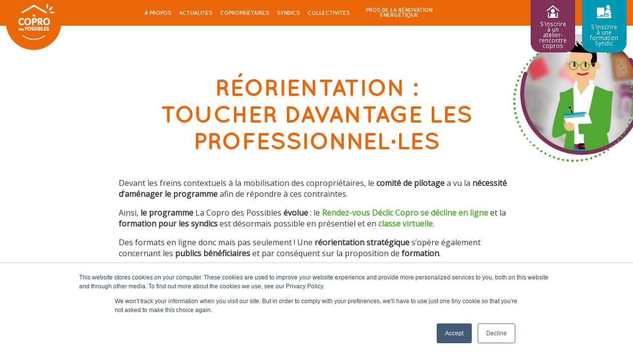

--- FILE ---
content_type: text/html; charset=UTF-8
request_url: https://blog.coprodespossibles.fr/reorientation-toucher-davantage-les-professionnelles
body_size: 6109
content:
<!doctype html><html lang="fr"><head>
    <meta charset="utf-8">
    <title>RÉORIENTATION : TOUCHER DAVANTAGE LES PROFESSIONNEL·LES</title>
    <link rel="shortcut icon" href="https://blog.coprodespossibles.fr/hubfs/cropped-favicon_512x512-32x32.png">
    <meta name="description" content="Devant les freins contextuels à la mobilisation des copropriétaires, le&nbsp;comité de pilotage&nbsp;a vu la&nbsp;nécessité d’aménager le programme&nbsp;afin de répondre à ces contraintes.&nbsp; Ainsi, le programme La Copro des Possibles évolue : le Rendez-vous Déclic Copro se décline en ligne et la formation pour les syndics est désormais possible en présentiel et en classe virtuelle. Des […]">
    
    
    
    
    
    
    
    <meta name="viewport" content="width=device-width, initial-scale=1">

    
    <meta property="og:description" content="Devant les freins contextuels à la mobilisation des copropriétaires, le&nbsp;comité de pilotage&nbsp;a vu la&nbsp;nécessité d’aménager le programme&nbsp;afin de répondre à ces contraintes.&nbsp; Ainsi, le programme La Copro des Possibles évolue : le Rendez-vous Déclic Copro se décline en ligne et la formation pour les syndics est désormais possible en présentiel et en classe virtuelle. Des […]">
    <meta property="og:title" content="RÉORIENTATION : TOUCHER DAVANTAGE LES PROFESSIONNEL·LES">
    <meta name="twitter:description" content="Devant les freins contextuels à la mobilisation des copropriétaires, le&nbsp;comité de pilotage&nbsp;a vu la&nbsp;nécessité d’aménager le programme&nbsp;afin de répondre à ces contraintes.&nbsp; Ainsi, le programme La Copro des Possibles évolue : le Rendez-vous Déclic Copro se décline en ligne et la formation pour les syndics est désormais possible en présentiel et en classe virtuelle. Des […]">
    <meta name="twitter:title" content="RÉORIENTATION : TOUCHER DAVANTAGE LES PROFESSIONNEL·LES">

    

    
    <style>
a.cta_button{-moz-box-sizing:content-box !important;-webkit-box-sizing:content-box !important;box-sizing:content-box !important;vertical-align:middle}.hs-breadcrumb-menu{list-style-type:none;margin:0px 0px 0px 0px;padding:0px 0px 0px 0px}.hs-breadcrumb-menu-item{float:left;padding:10px 0px 10px 10px}.hs-breadcrumb-menu-divider:before{content:'›';padding-left:10px}.hs-featured-image-link{border:0}.hs-featured-image{float:right;margin:0 0 20px 20px;max-width:50%}@media (max-width: 568px){.hs-featured-image{float:none;margin:0;width:100%;max-width:100%}}.hs-screen-reader-text{clip:rect(1px, 1px, 1px, 1px);height:1px;overflow:hidden;position:absolute !important;width:1px}
</style>

<link rel="stylesheet" href="https://blog.coprodespossibles.fr/hubfs/hub_generated/template_assets/1/45410811450/1742740145834/template_layout.min.css">
<link rel="stylesheet" href="https://blog.coprodespossibles.fr/hubfs/hub_generated/template_assets/1/45410824270/1742740148589/template_main.min.css">
<link rel="stylesheet" href="https://fonts.googleapis.com/css?family=Merriweather:400,700|Lato:400,700&amp;display=swap">
<link rel="stylesheet" href="https://fonts.googleapis.com/css2?family=Lato&amp;family=Open+Sans&amp;family=Slabo+13px&amp;display=swap">
<link rel="stylesheet" href="https://blog.coprodespossibles.fr/hubfs/hub_generated/template_assets/1/45410811453/1742740147406/template_theme-overrides.min.css">
<link rel="stylesheet" href="/hs/hsstatic/AsyncSupport/static-1.501/sass/comments_listing_asset.css">
    

    


<link rel="amphtml" href="https://blog.coprodespossibles.fr/reorientation-toucher-davantage-les-professionnelles?hs_amp=true">

<meta property="og:image" content="https://blog.coprodespossibles.fr/hubfs/Imported_Blog_Media/vignette_07.jpg">
<meta property="og:image:width" content="500">
<meta property="og:image:height" content="500">

<meta name="twitter:image" content="https://blog.coprodespossibles.fr/hubfs/Imported_Blog_Media/vignette_07.jpg">


<meta property="og:url" content="https://blog.coprodespossibles.fr/reorientation-toucher-davantage-les-professionnelles">
<meta name="twitter:card" content="summary_large_image">

<link rel="canonical" href="https://blog.coprodespossibles.fr/reorientation-toucher-davantage-les-professionnelles">

<meta property="og:type" content="article">
<link rel="alternate" type="application/rss+xml" href="https://blog.coprodespossibles.fr/rss.xml">
<meta name="twitter:domain" content="blog.coprodespossibles.fr">
<meta name="twitter:site" content="@CoproDPossibles">
<script src="//platform.linkedin.com/in.js" type="text/javascript">
    lang: fr_FR
</script>

<meta http-equiv="content-language" content="fr">






    
  <meta name="generator" content="HubSpot"></head>
  <body>
    <div class="body-wrapper   hs-content-id-45958649124 hs-blog-post hs-blog-id-45871314503">
      
      <div data-global-resource-path="Coprodespossibles_April2021/templates/partials/header.html"><div class="header-wrapper">
  <header class="header">
    <div class="main-nav__logo_mobile">
      <div id="hs_cos_wrapper_logo" class="hs_cos_wrapper hs_cos_wrapper_widget hs_cos_wrapper_type_module" style="" data-hs-cos-general-type="widget" data-hs-cos-type="module"><a href="https://coprodespossibles.fr" class="main-nav__logo">
  <span style="background-image:url(https://blog.coprodespossibles.fr/hubfs/Coprodespossibles_April2021/Image/logo-blanc_90_transp.png)">La Copro des Possibles</span>
</a></div>
    </div>
    <div id="main-nav__hamburger" class="button-primary"><div id="main-nav__hamburger__line"></div></div>
    <div id="main-nav__splash">
      <div id="main-nav__splash_1">
        <div id="main-nav__splash_2">
          <div class="main-nav__container">
            <div class="main-nav__logo_desktop">
              <div id="hs_cos_wrapper_logo" class="hs_cos_wrapper hs_cos_wrapper_widget hs_cos_wrapper_type_module" style="" data-hs-cos-general-type="widget" data-hs-cos-type="module"><a href="https://coprodespossibles.fr" class="main-nav__logo">
  <span style="background-image:url(https://blog.coprodespossibles.fr/hubfs/Coprodespossibles_April2021/Image/logo-blanc_90_transp.png)">La Copro des Possibles</span>
</a></div>
            </div>
            <div class="custom-menu-primary">
              <span id="hs_cos_wrapper_my_menu" class="hs_cos_wrapper hs_cos_wrapper_widget hs_cos_wrapper_type_menu" style="" data-hs-cos-general-type="widget" data-hs-cos-type="menu"><div id="hs_menu_wrapper_my_menu" class="hs-menu-wrapper active-branch flyouts hs-menu-flow-horizontal" role="navigation" data-sitemap-name="default" data-menu-id="45506471220" aria-label="Navigation Menu">
 <ul role="menu">
  <li class="hs-menu-item hs-menu-depth-1" role="none"><a href="https://coprodespossibles.fr/a-propos/" role="menuitem">À propos</a></li>
  <li class="hs-menu-item hs-menu-depth-1" role="none"><a href="https://coprodespossibles.fr/actus/" role="menuitem">Actualités</a></li>
  <li class="hs-menu-item hs-menu-depth-1" role="none"><a href="https://coprodespossibles.fr/coproprietaires/" role="menuitem">Copropriétaires</a></li>
  <li class="hs-menu-item hs-menu-depth-1" role="none"><a href="https://coprodespossibles.fr/syndics/" role="menuitem">Syndics</a></li>
  <li class="hs-menu-item hs-menu-depth-1" role="none"><a href="https://coprodespossibles.fr/collectivite/" role="menuitem">Collectivités</a></li>
  <li class="hs-menu-item hs-menu-depth-1" role="none"><a href="https://coprodespossibles.fr/pros-renovation-energetique/" role="menuitem">Pros de la rénovation énergétique</a></li>
 </ul>
</div></span>
            </div>
           <div class="main-tools-menu-wrap">
              <span id="hs_cos_wrapper_secondary_menu" class="hs_cos_wrapper hs_cos_wrapper_widget hs_cos_wrapper_type_menu" style="" data-hs-cos-general-type="widget" data-hs-cos-type="menu"><div id="hs_menu_wrapper_secondary_menu" class="hs-menu-wrapper active-branch flyouts hs-menu-flow-horizontal" role="navigation" data-sitemap-name="default" data-menu-id="45506211443" aria-label="Navigation Menu">
 <ul role="menu">
  <li class="hs-menu-item hs-menu-depth-1" role="none"><a href="https://coprodespossibles.fr/coproprietaires/#inscription" role="menuitem">S'inscrire à un atelier-rencontre copros</a></li>
  <li class="hs-menu-item hs-menu-depth-1" role="none"><a href="https://coprodespossibles.fr/syndics/#inscription" role="menuitem">S'inscrire à une formation Syndic</a></li>
 </ul>
</div></span>
            </div>
          </div>
        </div>
      </div>
    </div>
  </header>
</div></div>
      

      
<div id="hs_cos_wrapper_module_16226359773765" class="hs_cos_wrapper hs_cos_wrapper_widget hs_cos_wrapper_type_module" style="" data-hs-cos-general-type="widget" data-hs-cos-type="module"></div>
<div id="hs_cos_wrapper_module_16243494851462" class="hs_cos_wrapper hs_cos_wrapper_widget hs_cos_wrapper_type_module" style="" data-hs-cos-general-type="widget" data-hs-cos-type="module"></div>
<div class="page-wrap">
  <div class="page-section">
    <div class="content-wrapper single__content__wrap">
      <div id="hs_cos_wrapper_blog_post_banner" class="hs_cos_wrapper hs_cos_wrapper_widget hs_cos_wrapper_type_module" style="" data-hs-cos-general-type="widget" data-hs-cos-type="module"><div class="page-header1">
  
  <div class="page-deco single-deco page-deco__mobile page-deco_cercles page-deco_cercles_1">
    <div class="page-deco__image" style="background-image:url(https://blog.coprodespossibles.fr/hubfs/Imported_Blog_Media/vignette_07.jpg)"></div>
    <style>
    .page-deco_cercles:after{
      background-image:url(https://blog.coprodespossibles.fr/hubfs/Coprodespossibles_April2021/Image/deco_cercles_06.png)
      }
    </style>
  </div>
  
  <h1><span id="hs_cos_wrapper_name" class="hs_cos_wrapper hs_cos_wrapper_meta_field hs_cos_wrapper_type_text" style="" data-hs-cos-general-type="meta_field" data-hs-cos-type="text">RÉORIENTATION : TOUCHER DAVANTAGE LES PROFESSIONNEL·LES</span></h1>
</div></div>
      <div class="single__content">
        <div class="blog-post__body">
          <span id="hs_cos_wrapper_post_body" class="hs_cos_wrapper hs_cos_wrapper_meta_field hs_cos_wrapper_type_rich_text" style="" data-hs-cos-general-type="meta_field" data-hs-cos-type="rich_text"><p>Devant les freins contextuels à la mobilisation des copropriétaires, le&nbsp;<strong>comité de pilotage</strong>&nbsp;a vu la&nbsp;<strong>nécessité d’aménager le programme</strong>&nbsp;afin de répondre à ces contraintes.&nbsp;</p>
<p>Ainsi, <strong>le programme</strong> La Copro des Possibles <strong>évolue</strong> : le <strong><a href="https://coprodespossibles.fr/samedi-05-12-nantes-metropole-invite-le-rendez-vous-declic-copro/">Rendez-vous Déclic Copro se décline en ligne</a></strong> et la <strong>formation pour les syndics</strong> est désormais possible en présentiel et en <strong><a href="https://coprodespossibles.fr/nouveau-notre-formation-pour-les-syndics-est-aussi-a-distance/">classe virtuelle</a></strong>.</p>
<p>Des formats en ligne donc mais pas seulement ! Une <strong>réorientation stratégique</strong> s’opère également concernant les <strong>publics bénéficiaires</strong> et par conséquent sur la proposition de <strong>formation</strong>.</p>
<p><strong>Initialement</strong>, La Copro des Possibles avait comme&nbsp;<strong>objectif&nbsp;</strong>de toucher&nbsp;<strong>8000 copropriétaires</strong> et&nbsp;<strong>800 syndics</strong>&nbsp;par le recrutement de&nbsp;<strong>100 forma’coachs</strong>. Ces derniers sont&nbsp;<strong>majoritairement des professionnel·les de la rénovation énergétique ou de la copropriété</strong>.</p>
<p>Pour y répondre,&nbsp;<strong>deux parcours de formation-coaching</strong>&nbsp;sont mis en place ainsi qu’un&nbsp;<strong>cycle de formation pour les forma’coachs</strong>.</p>
<p>Si l’objectif des&nbsp;<strong>800 syndics demeure</strong>,&nbsp;<strong>désormais</strong>&nbsp;nous ciblons&nbsp;<strong>3000 copropriétaires</strong>&nbsp;et&nbsp;<strong>150 forma’coachs</strong>.&nbsp;</p>
<p>Par ailleurs, le programme entend développer la&nbsp;<strong>formation des professionnel·les de la rénovation énergétique et de la copropriété</strong>&nbsp;au delà du besoin de <a href="https://coprodespossibles.fr/appel-a-candidature-pour-devenir-formacoach/">recrutement des forma’coachs</a>.&nbsp;</p>
<p>En effet, <strong>en complément à la formation&nbsp;</strong>initiale destinée aux&nbsp;<strong>forma’coachs, d’autres modules&nbsp;</strong>verront le jour. Aussi, du cycle initial de 3 à 4 jours de formation, un&nbsp;<strong>cycle plus</strong>&nbsp;<strong>long</strong> sera proposé&nbsp;<strong>avec des options.</strong></p>
<p>L’idée est de prendre un temps suffisant pour&nbsp;<strong>renforcer durablement les compétences relationnelles</strong>&nbsp;de ces professionnel·les. Compétences<strong>&nbsp;mises au service&nbsp;</strong>immédiatement<strong>&nbsp;dans&nbsp;</strong>le cadre de leurs&nbsp;<strong>activités&nbsp;</strong>existantes<strong>&nbsp;d’accompagnement au quotidien.</strong></p>
<p>Cette initiative est menée<strong>&nbsp;en partenariat avec l’ADEME</strong>&nbsp;dans le cadre du programme SARE&nbsp;<strong>pour la formation des conseiller·es du réseau FAIRE.</strong></p>
<p>Ainsi, face à la situation et <strong>toujours pour mobiliser le monde de la copropriété</strong>, <strong>La Copro des Possibles s’adapte</strong> au plus près des besoins et de la réalité du terrain.</p>
<!--more--></span>
        </div>
        <div class="blog-comments">
          <div id="hs_cos_wrapper_blog_comments" class="hs_cos_wrapper hs_cos_wrapper_widget hs_cos_wrapper_type_module widget-type-blog_comments" style="" data-hs-cos-general-type="widget" data-hs-cos-type="module"><span id="hs_cos_wrapper_blog_comments_blog_comments" class="hs_cos_wrapper hs_cos_wrapper_widget hs_cos_wrapper_type_blog_comments" style="" data-hs-cos-general-type="widget" data-hs-cos-type="blog_comments">
<div class="section post-footer">
    <div id="comments-listing" class="new-comments"></div>
    
</div>

</span></div>
        </div>
      </div>
    </div>
  </div>
</div>


      
      <div data-global-resource-path="Coprodespossibles_April2021/templates/partials/footer.html"><footer class="footer">
  <div class="footer-site__logos-list_wrap">    
    <div class="container footer-site__logos-list">      
      <div id="hs_cos_wrapper_logo_group" class="hs_cos_wrapper hs_cos_wrapper_widget hs_cos_wrapper_type_module widget-type-rich_text" style="" data-hs-cos-general-type="widget" data-hs-cos-type="module"><span id="hs_cos_wrapper_logo_group_" class="hs_cos_wrapper hs_cos_wrapper_widget hs_cos_wrapper_type_rich_text" style="" data-hs-cos-general-type="widget" data-hs-cos-type="rich_text"><ul>
<li><a title="Visiter le site de CS Partenaires" href="https://www.cs-partenaire.fr"> <img src="https://blog.coprodespossibles.fr/hubfs/raw_assets/public/Coprodespossibles_April2021/images/logo_CS-partenaires.png" alt="logo_CS-partenaires"> </a></li>
<li><span> <img src="https://blog.coprodespossibles.fr/hubfs/raw_assets/public/Coprodespossibles_April2021/images/logos_nationaux.png" alt="logos_nationaux"> </span></li>
<li><a title="Visiter le site faire.gouv.fr pour être guidé dans vos travaux de rénovation énergétique" href="https://www.faire.gouv.fr/"> <img src="https://blog.coprodespossibles.fr/hubfs/raw_assets/public/Coprodespossibles_April2021/images/logo_faire2.png" alt="logo_faire2"> </a></li>
<li><a title="Visiter le site de Foncia" href="https://fr.foncia.com/"> <img src="https://blog.coprodespossibles.fr/hubfs/raw_assets/public/Coprodespossibles_April2021/images/logo_foncia.png" alt="logo_foncia"> </a></li>
<li><a title="Visiter le site de Un Plus Formations" href="https://unplus.plateformef.com/"> <img src="https://blog.coprodespossibles.fr/hubfs/raw_assets/public/Coprodespossibles_April2021/images/logo_un.png" alt="logo_un"> </a></li>
<li><span> <img src="https://blog.coprodespossibles.fr/hubfs/raw_assets/public/Coprodespossibles_April2021/images/logos_locaux.png" alt="logos_locaux"> </span></li>
<li><a title="Visiter le site de l'Agence locale de l'énergie et du climat de la métropole de Lyon" href="https://www.alec-lyon.org/"> <img src="https://blog.coprodespossibles.fr/hubfs/raw_assets/public/Coprodespossibles_April2021/images/logo_alec.png" alt="logo_alec"> </a></li>
<li><a title="Visiter la page de présentation de l'Echappée des copropriétés" href="https://leroymanon.wixsite.com/echappeedescopro"> <img src="https://blog.coprodespossibles.fr/hubfs/raw_assets/public/Coprodespossibles_April2021/images/logo_echappee.png" alt="logo_echappee"> </a></li>
</ul></span></div>  
    </div>
  </div>
  <div class="container footer-site__wrap">
    <div class="columns">
      <div class="column footer-site__column-02">
        <div id="hs_cos_wrapper_column2_title" class="hs_cos_wrapper hs_cos_wrapper_widget hs_cos_wrapper_type_module widget-type-rich_text" style="" data-hs-cos-general-type="widget" data-hs-cos-type="module"><span id="hs_cos_wrapper_column2_title_" class="hs_cos_wrapper hs_cos_wrapper_widget hs_cos_wrapper_type_rich_text" style="" data-hs-cos-general-type="widget" data-hs-cos-type="rich_text"><h4>En savoir plus</h4></span></div>        
        <div class="menu-footer-container">
          <span id="hs_cos_wrapper_footer_menu" class="hs_cos_wrapper hs_cos_wrapper_widget hs_cos_wrapper_type_menu" style="" data-hs-cos-general-type="widget" data-hs-cos-type="menu"><div id="hs_menu_wrapper_footer_menu" class="hs-menu-wrapper active-branch flyouts hs-menu-flow-horizontal" role="navigation" data-sitemap-name="default" data-menu-id="45423666728" aria-label="Navigation Menu">
 <ul role="menu">
  <li class="hs-menu-item hs-menu-depth-1" role="none"><a href="http://ateliers.coprodespossibles.fr/catalogue" role="menuitem">S’inscrire à un atelier-rencontre</a></li>
  <li class="hs-menu-item hs-menu-depth-1" role="none"><a href="https://coprodespossibles.fr/enregistrement-parcours-syndic/" role="menuitem">S’inscrire à une formation Syndic</a></li>
  <li class="hs-menu-item hs-menu-depth-1" role="none"><a href="https://coprodespossibles.fr/espace-presse/" role="menuitem">Espace presse</a></li>
  <li class="hs-menu-item hs-menu-depth-1" role="none"><a href="https://coprodespossibles.fr/actus/" role="menuitem">Actualités</a></li>
 </ul>
</div></span>
        </div>
        <div class="footer-site__logo">
          <div id="hs_cos_wrapper_CEE_logo" class="hs_cos_wrapper hs_cos_wrapper_widget hs_cos_wrapper_type_module widget-type-linked_image" style="" data-hs-cos-general-type="widget" data-hs-cos-type="module">
    






  



<span id="hs_cos_wrapper_CEE_logo_" class="hs_cos_wrapper hs_cos_wrapper_widget hs_cos_wrapper_type_linked_image" style="" data-hs-cos-general-type="widget" data-hs-cos-type="linked_image"><a href="https://www.ecologique-solidaire.gouv.fr/politiques/certificats-economies-denergie" target="_blank" id="hs-link-CEE_logo_" rel="noopener" style="border-width:0px;border:0px;"><img src="https://blog.coprodespossibles.fr/hs-fs/hubfs/raw_assets/public/Coprodespossibles_April2021/images/logo_CEE.png?width=250&amp;name=logo_CEE.png" class="hs-image-widget " style="width:250px;border-width:0px;border:0px;" width="250" alt="Financé par le dispositif CEE" title="Financé par le dispositif CEE" srcset="https://blog.coprodespossibles.fr/hs-fs/hubfs/raw_assets/public/Coprodespossibles_April2021/images/logo_CEE.png?width=125&amp;name=logo_CEE.png 125w, https://blog.coprodespossibles.fr/hs-fs/hubfs/raw_assets/public/Coprodespossibles_April2021/images/logo_CEE.png?width=250&amp;name=logo_CEE.png 250w, https://blog.coprodespossibles.fr/hs-fs/hubfs/raw_assets/public/Coprodespossibles_April2021/images/logo_CEE.png?width=375&amp;name=logo_CEE.png 375w, https://blog.coprodespossibles.fr/hs-fs/hubfs/raw_assets/public/Coprodespossibles_April2021/images/logo_CEE.png?width=500&amp;name=logo_CEE.png 500w, https://blog.coprodespossibles.fr/hs-fs/hubfs/raw_assets/public/Coprodespossibles_April2021/images/logo_CEE.png?width=625&amp;name=logo_CEE.png 625w, https://blog.coprodespossibles.fr/hs-fs/hubfs/raw_assets/public/Coprodespossibles_April2021/images/logo_CEE.png?width=750&amp;name=logo_CEE.png 750w" sizes="(max-width: 250px) 100vw, 250px"></a></span></div>
        </div>
      </div>
      <div class="column footer-site__column-03">
        <div id="hs_cos_wrapper_column3_title" class="hs_cos_wrapper hs_cos_wrapper_widget hs_cos_wrapper_type_module widget-type-rich_text" style="" data-hs-cos-general-type="widget" data-hs-cos-type="module"><span id="hs_cos_wrapper_column3_title_" class="hs_cos_wrapper hs_cos_wrapper_widget hs_cos_wrapper_type_rich_text" style="" data-hs-cos-general-type="widget" data-hs-cos-type="rich_text"><h4>Suivez-nous sur les réseaux</h4></span></div>         
        <ul class="rs-list">
          <li class="rs-item">
            <a href="https://www.linkedin.com/company/lacoprodespossibles/" class="rs-link" title="Découvrir notre page Linkedin" target="_blank">
              <span class="icon icon-rs icon-linkedin"></span>@La Copro des Possibles
            </a>
          </li>
          <li class="rs-item">
            <a href="https://twitter.com/CoproDPossibles" class="rs-link" target="_blank">
              <span class="icon icon-rs icon-twitter" title="Découvrir notre profil Twitter"></span>@CoproDPossibles
            </a>
          </li>
          <li class="rs-item">
            <a href="https://www.facebook.com/coprodespossibles/" class="rs-link" title="Découvrir notre page Facebook" target="_blank">
              <span class="icon icon-rs icon-facebook"></span>@coprodespossibles
            </a>
          </li>
          <li class="rs-item">
            <a href="https://www.youtube.com/channel/UC7A_H166g9WVsgddqb5kWjQ" class="rs-link" title="Découvrir notre chaîne Youtube" target="_blank">
              <span class="icon icon-rs icon-youtube"></span>@La Copro des Possibles
            </a>
          </li>
        </ul>
      </div>
      <div class="column footer-site__column-04">
        <div class="footer-form">
          <div id="hs_cos_wrapper_form_title" class="hs_cos_wrapper hs_cos_wrapper_widget hs_cos_wrapper_type_module widget-type-rich_text" style="" data-hs-cos-general-type="widget" data-hs-cos-type="module"><span id="hs_cos_wrapper_form_title_" class="hs_cos_wrapper hs_cos_wrapper_widget hs_cos_wrapper_type_rich_text" style="" data-hs-cos-general-type="widget" data-hs-cos-type="rich_text"><h4>
<img src="https://blog.coprodespossibles.fr/hubfs/raw_assets/public/Coprodespossibles_April2021/images/letter.png" alt="letter">Abonnez-vous à la lettre d'information</h4>
<p><em>Pour être informé·e régulièrement
sur La Copro des Possibles</em></p></span></div>   
          <span id="hs_cos_wrapper_subscribe_form" class="hs_cos_wrapper hs_cos_wrapper_widget hs_cos_wrapper_type_form" style="" data-hs-cos-general-type="widget" data-hs-cos-type="form"><h3 id="hs_cos_wrapper__title" class="hs_cos_wrapper form-title" data-hs-cos-general-type="widget_field" data-hs-cos-type="text"></h3>

<div id="hs_form_target_"></div>









</span>
        </div>
      </div>
    </div>
  </div>
</footer>
<button class="scroll-top button button-secundary" id="scroll-to-top-button">
  <span class="emoji-wrap">
    <img class="emoji" alt="☝️" src="https://blog.coprodespossibles.fr/hubfs/raw_assets/public/Coprodespossibles_April2021/images/261d.svg">
  </span>
  <strong>Revenir en haut de la page</strong>
</button></div>
      
    </div>
    <script src="/hs/hsstatic/jquery-libs/static-1.1/jquery/jquery-1.7.1.js"></script>
<script>hsjQuery = window['jQuery'];</script>
<script defer src="/hs/hsstatic/cms-free-branding-lib/static-1.2918/js/index.js"></script>
<!-- HubSpot performance collection script -->
<script defer src="/hs/hsstatic/content-cwv-embed/static-1.1293/embed.js"></script>
<script src="https://blog.coprodespossibles.fr/hubfs/hub_generated/template_assets/1/45410824822/1742740151678/template_main.min.js"></script>
<script>
var hsVars = hsVars || {}; hsVars['language'] = 'fr';
</script>

<script src="/hs/hsstatic/cos-i18n/static-1.53/bundles/project.js"></script>
<script src="/hs/hsstatic/keyboard-accessible-menu-flyouts/static-1.17/bundles/project.js"></script>
<script src="/hs/hsstatic/AsyncSupport/static-1.501/js/comment_listing_asset.js"></script>
<script>
  function hsOnReadyPopulateCommentsFeed() {
    var options = {
      commentsUrl: "https://api-na1.hubapi.com/comments/v3/comments/thread/public?portalId=19522240&offset=0&limit=10000&contentId=45958649124&collectionId=45871314503",
      maxThreadDepth: 1,
      showForm: false,
      
      skipAssociateContactReason: 'blogComment',
      disableContactPromotion: true,
      
      target: "hs_form_target_a5faeb3a-8e56-4e05-aeb1-19e839f3e080",
      replyTo: "Répondre à <em>{{user}}</em>",
      replyingTo: "Répondre à {{user}}"
    };
    window.hsPopulateCommentsFeed(options);
  }

  if (document.readyState === "complete" ||
      (document.readyState !== "loading" && !document.documentElement.doScroll)
  ) {
    hsOnReadyPopulateCommentsFeed();
  } else {
    document.addEventListener("DOMContentLoaded", hsOnReadyPopulateCommentsFeed);
  }

</script>


    <!--[if lte IE 8]>
    <script charset="utf-8" src="https://js.hsforms.net/forms/v2-legacy.js"></script>
    <![endif]-->

<script data-hs-allowed="true" src="/_hcms/forms/v2.js"></script>

    <script data-hs-allowed="true">
        var options = {
            portalId: '19522240',
            formId: '9b48119e-3650-4429-9f0f-5fa9e11c7207',
            formInstanceId: '5468',
            
            pageId: '45958649124',
            
            region: 'na1',
            
            
            
            
            pageName: "R\u00C9ORIENTATION : TOUCHER DAVANTAGE LES PROFESSIONNEL\u00B7LES",
            
            
            
            
            
            
            css: '',
            target: '#hs_form_target_',
            
            
            
            
            
            
            
            contentType: "blog-post",
            
            
            
            formsBaseUrl: '/_hcms/forms/',
            
            
            
            formData: {
                cssClass: 'hs-form stacked hs-custom-form'
            }
        };

        options.getExtraMetaDataBeforeSubmit = function() {
            var metadata = {};
            

            if (hbspt.targetedContentMetadata) {
                var count = hbspt.targetedContentMetadata.length;
                var targetedContentData = [];
                for (var i = 0; i < count; i++) {
                    var tc = hbspt.targetedContentMetadata[i];
                     if ( tc.length !== 3) {
                        continue;
                     }
                     targetedContentData.push({
                        definitionId: tc[0],
                        criterionId: tc[1],
                        smartTypeId: tc[2]
                     });
                }
                metadata["targetedContentMetadata"] = JSON.stringify(targetedContentData);
            }

            return metadata;
        };

        hbspt.forms.create(options);
    </script>


<!-- Start of HubSpot Analytics Code -->
<script type="text/javascript">
var _hsq = _hsq || [];
_hsq.push(["setContentType", "blog-post"]);
_hsq.push(["setCanonicalUrl", "https:\/\/blog.coprodespossibles.fr\/reorientation-toucher-davantage-les-professionnelles"]);
_hsq.push(["setPageId", "45958649124"]);
_hsq.push(["setContentMetadata", {
    "contentPageId": 45958649124,
    "legacyPageId": "45958649124",
    "contentFolderId": null,
    "contentGroupId": 45871314503,
    "abTestId": null,
    "languageVariantId": 45958649124,
    "languageCode": "fr",
    
    
}]);
</script>

<script type="text/javascript" id="hs-script-loader" async defer src="/hs/scriptloader/19522240.js"></script>
<!-- End of HubSpot Analytics Code -->


<script type="text/javascript">
var hsVars = {
    render_id: "4f7f8fad-3053-489a-8cb9-baa6fcbe78dc",
    ticks: 1767780037450,
    page_id: 45958649124,
    
    content_group_id: 45871314503,
    portal_id: 19522240,
    app_hs_base_url: "https://app.hubspot.com",
    cp_hs_base_url: "https://cp.hubspot.com",
    language: "fr",
    analytics_page_type: "blog-post",
    scp_content_type: "",
    
    analytics_page_id: "45958649124",
    category_id: 3,
    folder_id: 0,
    is_hubspot_user: false
}
</script>


<script defer src="/hs/hsstatic/HubspotToolsMenu/static-1.432/js/index.js"></script>



<div id="fb-root"></div>
  <script>(function(d, s, id) {
  var js, fjs = d.getElementsByTagName(s)[0];
  if (d.getElementById(id)) return;
  js = d.createElement(s); js.id = id;
  js.src = "//connect.facebook.net/fr_CA/sdk.js#xfbml=1&version=v3.0";
  fjs.parentNode.insertBefore(js, fjs);
 }(document, 'script', 'facebook-jssdk'));</script> <script>!function(d,s,id){var js,fjs=d.getElementsByTagName(s)[0];if(!d.getElementById(id)){js=d.createElement(s);js.id=id;js.src="https://platform.twitter.com/widgets.js";fjs.parentNode.insertBefore(js,fjs);}}(document,"script","twitter-wjs");</script>
 


  
</body></html>

--- FILE ---
content_type: text/css
request_url: https://blog.coprodespossibles.fr/hubfs/hub_generated/template_assets/1/45410824270/1742740148589/template_main.min.css
body_size: 8010
content:
.button{background-color:var(--primary-color);border:var(--border-width) solid var(--primary-color);border-radius:var(--border-radius);color:#fff;padding-bottom:var(--vertical-padding);padding-top:var(--vertical-padding);padding-left:var(--horizontal-padding);padding-right:var(--horizontal-padding);font-family:var(--body-font),sans-serif;font-size:.75rem;font-weight:bold;display:inline-block;width:auto;height:auto;margin:0;cursor:pointer;line-height:1.1;letter-spacing:.03em;white-space:normal;word-break:break-word;text-align:center;text-decoration:none;position:relative;transition:background-color .15s linear,border-color .15s linear,color .15s linear}.button:hover,.button:focus,.button:active{background-color:var(--secondary-color);border-color:var(--secondary-color);color:#FFF;text-decoration:none;outline:0}.button:disabled{background-color:#d0d0d0;border-color:#d0d0d0;color:#e6e6e6}.widget-type-cta{background-color:rgba(var(--primary-color)|convert_rgb}},var(--opacity-color));border:var(--border-width)px solid var(--primary-color);border-radius:var(--border-radius)px;color:var(--primary-color);padding:var(--vertical-padding)px var(--horizontal-padding)px;font-family:var(--body-font),sans-serif;font-size:.75rem;font-weight:bold;display:inline-block;width:auto;height:auto;margin:0;cursor:pointer;line-height:1.1;letter-spacing:.03em;white-space:normal;word-break:break-word;text-align:center;text-decoration:none;position:relative;transition:background-color .15s linear,border-color .15s linear,color .15s linear}.widget-type-cta:hover,.widget-type-cta:focus,.widget-type-cta:active{background-color:var(--secondary-color);border-color:var(--secondary-color);color:#FFF;text-decoration:none}.widget-type-cta:disabled{background-color:#d0d0d0;border-color:#d0d0d0;color:#e6e6e6}.widget-type-cta a{color:white}.widget-type-cta a:hover,.widget-type-cta a:focus,.widget-type-cta a:active{color:white;text-decoration:none}.button--outlined{background-color:transparent;color:var(--primary-color);border:2px solid var(--primary-color);font-weight:bold}.button--arrow{color:var(--text-color);background:0;border:0;padding:0;transition:none}.button--arrow:after{content:url("data:image/svg+xml,%3Csvg xmlns='http://www.w3.org/2000/svg' viewBox='0 0 38 13'%3E%3Cpath d='M37.5303 7.0303a.75.75 0 000-1.0606l-4.7729-4.773a.75.75 0 00-1.0607 1.0607L35.9393 6.5l-4.2426 4.2426a.75.75 0 001.0607 1.0607l4.7729-4.773zM0 7.25h37v-1.5H0v1.5z' fill='rgb(0,0,0)'/%3E%3C/svg%3E");width:36px;margin-left:8px;display:inline-block;vertical-align:middle}.button--arrow:hover,.button--arrow:focus,.button--arrow:active{background:none !important;border:0;text-decoration:none;color:var(--secondary-color) !important}.button--arrow:hover:after,.button--arrow:focus:after,.button--arrow:active:after{content:url("data:image/svg+xml,%3Csvg xmlns='http://www.w3.org/2000/svg' viewBox='0 0 38 13'%3E%3Cpath d='M37.5303 7.0303a.75.75 0 000-1.0606l-4.7729-4.773a.75.75 0 00-1.0607 1.0607L35.9393 6.5l-4.2426 4.2426a.75.75 0 001.0607 1.0607l4.7729-4.773zM0 7.25h37v-1.5H0v1.5z' fill='rgb(0,0,0)'/%3E%3C/svg%3E")}.button--arrow:disabled{background:0;border:0;color:#aeaeae;cursor:auto}*,*:before,*:after{box-sizing:border-box}/*! normalize.css v8.0.1 | MIT License | github.com/necolas/normalize.css */html{line-height:1.15;-webkit-text-size-adjust:100%}body{margin:0}main{display:block}h1{font-size:2em;margin:.67em 0}hr{box-sizing:content-box;height:0;overflow:visible}pre{font-family:monospace,monospace;font-size:1em}a{background-color:transparent}abbr[title]{border-bottom:0;text-decoration:underline;text-decoration:underline dotted}b,strong{font-weight:bolder}code,kbd,samp{font-family:monospace,monospace;font-size:1em}small{font-size:80%}sub,sup{font-size:75%;line-height:0;position:relative;vertical-align:baseline}sub{bottom:-0.25em}sup{top:-0.5em}img{border-style:none}button,input,optgroup,select,textarea{font-family:inherit;font-size:100%;line-height:1.15;margin:0}button,input{overflow:hidden}button,select{text-transform:none}button,[type="button"],[type="reset"],[type="submit"]{-webkit-appearance:button}button::-moz-focus-inner,[type="button"]::-moz-focus-inner,[type="reset"]::-moz-focus-inner,[type="submit"]::-moz-focus-inner{border-style:none;padding:0}button:-moz-focusring,[type="button"]:-moz-focusring,[type="reset"]:-moz-focusring,[type="submit"]:-moz-focusring{outline:1px dotted ButtonText}fieldset{padding:.35em .75em .625em}legend{box-sizing:border-box;color:inherit;display:table;max-width:100%;padding:0;white-space:normal}progress{vertical-align:baseline}textarea{overflow:auto}[type="checkbox"],[type="radio"]{box-sizing:border-box;padding:0}[type="number"]::-webkit-inner-spin-button,[type="number"]::-webkit-outer-spin-button{height:auto}[type="search"]{-webkit-appearance:textfield;outline-offset:-2px}[type="search"]::-webkit-search-decoration{-webkit-appearance:none}::-webkit-file-upload-button{-webkit-appearance:button;font:inherit}details{display:block}summary{display:list-item}template{display:none}[hidden]{display:none}dnd-section{padding:80px 20px}.banner-area .dnd-section{padding:0}.dnd-section>.row-fluid{max-width:1200px;margin-left:auto;margin-right:auto}.dnd-section .widget-type-cell{padding-left:20px;padding-right:20px}@media(max-width:767px){.dnd-section .widget-type-cell{padding-left:0px;padding-right:0px}}@font-face{font-family:"Quicksand";src:url(//f.hubspotusercontent40.net/hubfs/19522240/raw_assets/public/Coprodespossibles_April2021/Fonts/quicksand-bold-webfont.woff2) format("woff2"),url(//f.hubspotusercontent40.net/hubfs/19522240/raw_assets/public/Coprodespossibles_April2021/Fonts/quicksand-bold-webfont.woff) format("woff");font-style:normal;font-weight:normal}@font-face{font-family:'Open Sans';src:url(//f.hubspotusercontent40.net/hubfs/19522240/raw_assets/public/Coprodespossibles_April2021/Fonts/opensans-regular-webfont.woff2) format('woff2'),url(//f.hubspotusercontent40.net/hubfs/19522240/raw_assets/public/Coprodespossibles_April2021/Fonts/opensans-regular-webfont.woff) format('woff');font-weight:normal;font-style:normal}html{font-size:16px}body{font-family:Lato,serif;font-size:1rem;color:#494a52;line-height:1.75}p{margin-top:0;margin-bottom:1rem;font-family:Lato,serif}a{color:#0270e0;text-decoration:none}a:hover,a:focus{text-decoration:none}h1,h2,h3,h4,h5,h6{margin-top:0;margin-bottom:.5rem;line-height:1.125;font-weight:700;font-family:Merriweather,serif;color:#494a52;word-break:break-word}h1{font-size:2.1rem;text-transform:uppercase}h2{font-size:1.6rem;text-transform:uppercase}h3{font-size:1.25rem;text-transform:uppercase}h4{font-size:1.175rem}h5{font-size:1rem}h6{font-size:.9rem}strong{font-weight:700}code{vertical-align:bottom}ul,ol{margin-top:1.5rem;margin-bottom:1.5rem}ul ul,ol ul,ul ol,ol ol{margin-top:0;margin-bottom:0}hr{color:#ccc;background-color:#ccc;height:1px;border:0}sup,sub{position:relative;font-size:75%;line-height:0;vertical-align:baseline}sup{top:-0.5em}sub{bottom:-0.25em}:focus{outline:auto;outline-color:green}.disable-focus-styles :focus{outline:0}blockquote{position:relative;margin:3em 2em;padding-left:1em;border-left:4px dotted #51a932;font-size:1.25em;color:#358c1e}blockquote>p{margin:.125em 0;color:#33383d}blockquote:before{content:"«";position:absolute;font-size:3em;top:.0125em;left:-0.75em}form{max-width:100%;font-family:Lato,sans-serif}.hs-button{margin:15px 0;cursor:pointer;display:inline-block;line-height:1.125em;transition:all .2s;font-size:16px;font-family:Arial;line-height:normal;border-style:solid;text-decoration:none;white-space:normal}.hs-button:hover,.hs-button:focus{background-color:#21222a;border-color:#21222a;color:#fff}.hs-button:active{background-color:#71727a;border-color:#71727a}h3.form-title{font-size:24px;margin:0 0 .125em;color:#ec6707;font-family:'Quicksand',sans-serif;line-height:1.125em}.hs-form label{font-family:Arial;font-size:12px;font-weight:400;line-height:normal}.hs-error-msgs{padding:0;margin:0;list-style:none}form .hs-error-msgs label{margin-top:.5rem;color:#f2545b}.hs-input,.hs-input[type=password],.hs-input[type=text],.hs-search-field__input[type=text],input[type=password]{display:inline-block;width:100%;min-height:2.5em;padding:.5em;box-sizing:border-box;font-size:16px;border:0;border-bottom:#53af30 solid 2px;background-color:#f5f5f5;max-width:100%;transition:all .2s;font-family:Arial;font-weight:400;line-height:normal}.hs-input[type=checkbox],.hs-input[type=radio]{cursor:pointer;width:auto;height:auto;padding:0;margin:3px 5px 3px 0px;line-height:normal;border:0;min-height:auto}.hs-input[type=file]{background-color:#fff;padding:initial;border:initial;line-height:initial;box-shadow:none}::placeholder{color:#757575}:-moz-placeholder{color:#757575}::-webkit-input-placeholder{color:#757575}.hs-input input,.hs-input textarea{transition:border .2s linear}.hs-input:focus{outline:0;border-color:rgba(82,168,236,0.8)}textarea.hs-input{height:auto}select[multiple].hs-input{height:inherit}fieldset.form-columns-1 .hs-input:not([type=radio]):not([type=checkbox]){width:100% !important}input.hs-input.error,div.field.error input,div.field.error textarea,div.field.error .chzn-choices,textarea.hs-input.error,select.hs-input.error{border-color:#c87872}input.hs-input.error:focus,div.field.error input:focus,div.field.error textarea:focus,div.field.error .chzn-choices:focus,textarea.hs-input.error:focus,select.hs-input.error:focus{border-color:#b9554d}.actions{padding:0}.inputs-list{margin:0 0 5px;width:100%;padding-left:0}.inputs-list>li{display:block;padding:0;width:100%;padding-top:0}.inputs-list label{display:block;float:none;width:auto;padding:0;line-height:18px;text-align:left;white-space:normal;font-weight:normal}.inputs-list:first-child{padding-top:6px}.inputs-list>li+li{padding-top:2px}.inputs-list label>input,.inputs-list label>span{vertical-align:middle}ul.no-list{list-style:none}.field{margin-bottom:18px}.hs-field-desc{color:#7c98b6;margin:0px 0px 6px;font-size:14px}.hs-form-required{color:red}.hs-richtext{margin-bottom:3px;line-height:1.2;font-size:1rem;color:#494a52}.hs-richtext hr{text-align:left;margin-left:0;width:91%}.grecaptcha-badge{margin:0 auto}.email-correction,.email-validation{padding-top:3px;font-size:12px}.email-correction a,.email-validation a{cursor:pointer}@media(max-width:400px),(min-device-width:320px) and (max-device-width:480px){.email-correction form .form-columns-2 .hs-form-field,.email-correction form .form-columns-3 .hs-form-field,.email-validation form .form-columns-2 .hs-form-field,.email-validation form .form-columns-3 .hs-form-field{float:none;width:100%}.email-correction form .form-columns-2 .hs-form-field .hs-input,.email-correction form .form-columns-3 .hs-form-field .hs-input,.email-validation form .form-columns-2 .hs-form-field .hs-input,.email-validation form .form-columns-3 .hs-form-field .hs-input{width:90%}.email-correction form .form-columns-2 .hs-form-field input[type=checkbox],.email-correction form .form-columns-2 .hs-form-field input[type=radio],.email-correction form .form-columns-3 .hs-form-field input[type=checkbox],.email-correction form .form-columns-3 .hs-form-field input[type=radio],.email-validation form .form-columns-2 .hs-form-field input[type=checkbox],.email-validation form .form-columns-2 .hs-form-field input[type=radio],.email-validation form .form-columns-3 .hs-form-field input[type=checkbox],.email-validation form .form-columns-3 .hs-form-field input[type=radio]{width:24px}}.hs-button,.hs-form-field input[type=text],.hs-form-field input[type=email],.hs-form-field input[type=phone],.hs-form-field input[type=number],.hs-form-field input[type=tel],.hs-form-field input[type=date],.hs-form-field textarea{-webkit-appearance:none;-moz-appearance:none}.hs-default-font-element,.hs-main-font-element{font-family:Lato,serif}.hs-menu-wrapper ul{padding:0;margin:0;list-style:none}.hs-menu-item a{text-decoration:none;display:inline-block}.hs-menu-item:hover a,.hs-menu-item:focus a{text-decoration:none;background-color:transparent}.custom-menu-primary .hs-menu-wrapper>ul>li>a{font-family:'Quicksand',sans-serif;text-transform:uppercase;text-decoration:none;line-height:1em;color:#fff}.custom-menu-primary .hs-menu-wrapper>ul>li>a:hover,.custom-menu-primary .hs-menu-wrapper>ul>li>a:focus{background-color:#fff;color:#ec6707}.main-tools-menu-wrap .hs-menu-wrapper>ul>li>a{padding:.5em 1em;text-decoration:none;color:#fff;font-size:.875em;line-height:1.125em;transition:all .2s;border-radius:1.25rem}.main-tools-menu-wrap .hs-menu-wrapper>ul>li:nth-child(1)>a{background-color:#803159}.main-tools-menu-wrap .hs-menu-wrapper>ul>li:nth-child(1)>a:focus,.main-tools-menu-wrap .hs-menu-wrapper>ul>li:nth-child(1)>a:hover{background-color:#5c1d38}.main-tools-menu-wrap .hs-menu-wrapper>ul>li:nth-child(2)>a{background-color:#0099b3}.main-tools-menu-wrap .hs-menu-wrapper>ul>li:nth-child(2)>a:focus,.main-tools-menu-wrap .hs-menu-wrapper>ul>li:nth-child(2)>a:hover{background-color:#00708f}.main-tools-menu-wrap .hs-menu-wrapper>ul>li:nth-child(3)>a{background-color:#53af30}.main-tools-menu-wrap .hs-menu-wrapper>ul>li:nth-child(3)>a:focus,.main-tools-menu-wrap .hs-menu-wrapper>ul>li:nth-child(3)>a:hover{background-color:#358c1e}.icon-2em{width:2em;height:2em}.icon-2em.icon-syndic{background-position-y:-24em}.icon-2em.icon-coproprietaire{background-position-y:-22em}.icon-2em.icon-tools{background-position-y:-8em}.custom-menu-primary .hs-menu-wrapper>ul>li.hs-item-has-children{position:relative}.custom-menu-primary .hs-menu-wrapper>ul>li>ul>li>a{font-family:'Quicksand',sans-serif;text-transform:uppercase;text-decoration:none;line-height:1em}@media(min-width:800px){.custom-menu-primary .hs-menu-wrapper>ul{margin:0;display:flex;align-items:center;flex-wrap:wrap;padding:.5em}.custom-menu-primary .hs-menu-wrapper>ul>li{max-width:12em;margin:0 .5em}.custom-menu-primary .hs-menu-wrapper>ul>li>a{padding:.375rem .5rem;text-align:center;font-size:.875em}.main-tools-menu-wrap .hs-menu-wrapper>ul{display:flex;padding:0 .375em}.main-tools-menu-wrap .hs-menu-wrapper>ul>li{margin:0 .375em;width:5em}.main-tools-menu-wrap .hs-menu-wrapper>ul>li>a{display:flex !important;flex-direction:column;align-items:center;text-align:center;border-radius:0 0 1.25em 1.25em !important;height:100%}.main-tools-menu-wrap{position:relative;height:50px;top:-1px;font-size:1.125em}.main-tools-menu__label{display:flex;flex-direction:column;flex-grow:2;justify-content:center;font-size:.75em;line-height:1em;color:#fff}.main-tools-menu__icon{margin:0 0 .25em}.lp .custom-menu-primary{width:842.61px}.lp .main-tools-menu-wrap{width:323.91px}.lp header.header{height:58px}.custom-menu-primary .hs-menu-wrapper>ul>li>ul>li>a{padding:.375rem .5rem;text-align:left;font-size:.75em;display:block}.custom-menu-primary .hs-menu-wrapper>ul>li>ul{position:absolute;left:0;min-width:100px;opacity:0;visibility:hidden;transition:.3s all ease-in;padding:5px;display:block !important}.custom-menu-primary .hs-menu-wrapper>ul>li:hover>ul{opacity:1;visibility:visible}}@media(max-width:1320px) and (min-width:1100px){.custom-menu-primary .hs-menu-wrapper>ul>li>a{font-size:.675em;padding:.375rem .1rem}.custom-menu-primary .hs-menu-wrapper>ul>li{max-width:10.7em;margin:0 .4em}.custom-menu-primary .hs-menu-wrapper>ul{padding:.5em .4em}}@media(max-width:1099px) and (min-width:992px){.custom-menu-primary .hs-menu-wrapper>ul>li>a{font-size:.575em;padding:.375rem .1rem}.custom-menu-primary .hs-menu-wrapper>ul{padding:.5em .4em}.custom-menu-primary .hs-menu-wrapper>ul>li{max-width:7.5em;margin:0 .4em}.lp .custom-menu-primary{width:570.11px}.lp .main-tools-menu-wrap{width:255.5px}.lp header.header{height:52px}}@media(max-width:991px) and (min-width:800px){.custom-menu-primary .hs-menu-wrapper>ul>li>a{font-size:.475em;padding:.375rem .1rem}.main-tools-menu-wrap .hs-menu-wrapper>ul>li{width:3.1em;margin:0 .175em}.main-tools-menu-wrap .hs-menu-wrapper>ul>li>a{padding:.5em .4em;font-size:.675em}.main-tools-menu-wrap .hs-menu-wrapper>ul{padding:0 .275em}.custom-menu-primary .hs-menu-wrapper>ul{padding:.5em .2em}.custom-menu-primary .hs-menu-wrapper>ul>li{max-width:6.2em;margin:0 .4em}.lp .custom-menu-primary{width:447.19px}.lp .main-tools-menu-wrap{width:196.11px}.lp header.header{height:52px}}@media(max-width:799px){#main-nav__splash{position:fixed;top:0;left:0;width:100%;height:100%;visibility:hidden;overflow:hidden;display:flex;align-items:center;justify-content:center}#main-nav__splash_1{background-color:#ec6707;border-radius:50%;width:200vw;height:200vw;padding:1em;display:flex;flex:none;align-items:center;justify-content:center;transform:scale(0);transition:all .4s ease;box-sizing:content-box}#main-nav__splash_2{text-align:center;max-width:90vw;max-height:100vh;opacity:0;transition:opacity .4s ease;overflow-y:auto}.mobile-open #main-nav__splash{visibility:visible}.mobile-open #main-nav__splash_1{transform:scale(1);transition-duration:.75s}.mobile-open #main-nav__splash_2{opacity:1;transition:opacity .4s ease .4s}.custom-menu-primary .hs-menu-wrapper>ul,.main-tools-menu-wrap .hs-menu-wrapper>ul{padding:1px 0}.custom-menu-primary .hs-menu-wrapper>ul>li,.main-tools-menu-wrap .hs-menu-wrapper>ul>li{margin:1em 0}.custom-menu-primary .hs-menu-wrapper>ul>li>a{padding:.5em;font-size:1em;text-align:center}.custom-menu-primary .hs-menu-wrapper>ul>li>ul{display:none}.main-tools-menu-wrap .hs-menu-wrapper>ul>li>a{max-width:unset;font-size:1em}.main-tools-menu__label{text-align:left;margin-left:.75em}.custom-menu-primary .hs-menu-wrapper>ul>li>ul>li>a{padding:.5em;font-size:1em;text-align:center}.child-trigger{display:block !important;cursor:pointer;position:absolute;top:0px;right:0px;width:55px !important;min-width:55px !important;height:32px !important;padding:0 !important}.child-trigger:hover{text-decoration:none}.child-trigger i{position:relative;top:50%;margin:0 auto !important;-webkit-transform:rotate(0);-ms-transform:rotate(0);transform:rotate(0)}.child-trigger i:after{position:absolute;content:''}.child-trigger i,.child-trigger i:after{width:10px;height:1px;background-color:#fff;display:block}.child-trigger i:after{-webkit-transform:rotate(-90deg);-ms-transform:rotate(-90deg);transform:rotate(-90deg)}.child-trigger.child-open i:after{-webkit-transform:rotate(-180deg);-ms-transform:rotate(-180deg);transform:rotate(-180deg)}}table{margin-bottom:1rem;border:1px solid #dee2e6}th,td{padding:.75rem;vertical-align:top;border:1px solid #dee2e6}thead th,thead td{color:#fff;background-color:#343a40;border-color:#454d55;border-bottom-width:2px}thead th{vertical-align:bottom;border-bottom:2px solid #dee2e6}tbody+tbody{border-top:2px solid #dee2e6}.dnd-section>.row-fluid,.page-center,.content-wrapper,.container{margin-right:auto;margin-left:auto;width:calc(100% - 64px);padding:1px 0}.banner-section .dnd-section{padding:0}.body-container-wrapper{padding-top:110px}@media(min-width:800px){.body-container-wrapper{padding-top:50px}}.header-wrapper{font-family:Open Sans,Sans-serif;font-weight:400;font-size:16px;line-height:normal}header.header{position:fixed;top:0;left:0;width:100%;z-index:50}.main-nav__logo{display:block;height:1em;background-color:transparent !important;padding:0}.main-nav__logo>span{display:block;position:relative;text-indent:-1000px;background-position:center center;background-repeat:no-repeat;transition:all .2s;border-radius:50%;background-color:#ec6707;background-size:80% auto;top:-0.75em}.main-nav__logo:hover>span,.main-nav__logo:focus>span{background-color:#dc4704}@media(min-width:800px){#main-nav__toggler,#main-nav__hamburger{display:none}.main-nav__container{position:relative;display:flex;justify-content:center;width:100%;margin:auto;padding:1px 0}.main-nav__logo_desktop{width:7em;margin:0 .75em}.main-nav__logo>span{width:7em;height:7em}.main-nav__logo_mobile{display:none}.header-wrapper{min-height:58px}}@media(max-width:1320px) and (min-width:800px){.main-tools-menu-wrap{margin-left:auto}.main-nav__logo_desktop{margin-right:auto}}@media(max-width:799px){.main-nav__logo_mobile{width:6em}.main-nav__logo_mobile .main-nav__logo>span{width:6em;height:6em;left:-0.75em;border-top-left-radius:0}#main-nav__hamburger{position:absolute;top:calc(6em - 0.75em);left:0;z-index:1;width:60px;height:60px;box-sizing:border-box;padding:15px;margin:5px;display:flex;align-items:center;justify-content:center;border-radius:50%;background-color:#53af30;cursor:pointer}#main-nav__hamburger:hover{background-color:#358c1e}#main-nav__hamburger__line{position:relative;flex:none;width:100%;height:2px;background:#fff;display:flex;align-items:center;justify-content:center;transition:all .4s ease}#main-nav__hamburger__line:before,#main-nav__hamburger__line:after{content:'';position:absolute;z-index:1;top:-10px;width:100%;height:2px;background:inherit}#main-nav__hamburger__line:after{top:10px}.main-nav__logo_desktop{display:none}.mobile-open #main-nav__hamburger__line{transform:rotate(135deg)}.mobile-open #main-nav__hamburger:hover #main-nav__hamburger__line{transform:rotate(225deg)}.mobile-open #main-nav__hamburger__line:before{top:0;transform:rotate(90deg)}.mobile-open #main-nav__hamburger__line:after{top:0;transform:rotate(90deg)}}footer.footer{font-family:'Open Sans',Helvetica,Arial,sans-serif;color:#33383d;font-size:16px;position:relative;z-index:25;font-weight:400;line-height:normal}.footer-site__wrap{padding:2em 0}.columns,.columns_no-space{display:flex;justify-content:center;flex-wrap:wrap}.footer-site__wrap>.columns{align-items:flex-start}.column{width:calc(100% - 1em);margin:.5em}.footer-site__column-02 h4,.footer-site__column-03 h4{font-family:'Quicksand',sans-serif;line-height:1.125em;color:#fff;margin-bottom:1em;margin-top:1.5em;font-size:16px}.menu-footer-container .hs-menu-wrapper>ul{margin:0;padding-left:0;list-style:none;padding-top:1px}.menu-footer-container .hs-menu-wrapper>ul>li{margin:.5em 0}.menu-footer-container .hs-menu-wrapper>ul>li>a{color:#fff;text-decoration:none;display:inline-block;padding:0 .2em}.menu-footer-container .hs-menu-wrapper>ul>li>a:hover,.menu-footer-container .hs-menu-wrapper>ul>li>a:focus{color:#ec6707;background-color:#fff}.footer-site__logo a{padding:.2em;display:inline-block;margin:.25em 0;margin-bottom:0}.footer-site__logo a img{display:block;max-width:100%}.footer-site__logo,.footer-site__logo>*,.footer-site__logo>*>*{line-height:0;display:inline-block}.footer-site__column-03 ul.rs-list{margin:0;padding:0;list-style:none;margin-top:1em}.footer-site__column-03 ul li{margin:.125em 0}.footer-site__column-03 ul li a{display:inline-block;padding:.25em .25em .2em .25em;color:#fff;text-decoration:none}.footer-site__column-03 ul li a:hover{color:#ec6707;background-color:#fff}.icon{display:inline-block;background-image:url(//f.hubspotusercontent40.net/hubfs/19522240/raw_assets/public/Coprodespossibles_April2021/images/icon.png);background-size:200%;background-repeat:no-repeat;background-position-x:0;vertical-align:middle}.icon-rs{display:inline-block;width:1.5em;height:1.5em;margin-right:.37em;background-position-x:100%}.icon-linkedin{background-position-y:-3em}.icon-twitter{background-position-y:0}.icon-facebook{background-position-y:-1.5em}.icon-youtube{background-position-y:-7.5em}.rs-link:hover>.icon-rs,.rs-link:focus>.icon-rs,.rs-link:active>.icon-rs{background-position-x:0}.footer-form{padding:1.5em;background-color:#fff;font-family:'Open Sans',sans-serif;text-align:left;margin-bottom:5px}.footer-form h4{font-size:1.5em;margin:0 0 .125em;color:#ec6707;font-family:Arial;line-height:1.125em;font-weight:bold}.footer-form h4 img{float:left;margin-right:.5em}.footer-form h4+p{color:#33383d;margin:1em 0;font-weight:inherit;font-family:Arial}.footer-form h3.form-title{display:none}.footer-form form{display:flex;flex-wrap:wrap;margin-left:-4px;margin-right:-4px;max-width:initial;position:relative;margin-top:2em}.legal-consent-container{order:2;padding:0 4px}.footer-form .legal-consent-container .hs-form-booleancheckbox-display p{font-size:12px;color:#358c1e;line-height:1.1em;margin:0 .25rem;font-family:Arial;display:block}.footer-form .legal-consent-container .hs-form-booleancheckbox-display p em{font-style:normal;font-weight:700}.footer-form .legal-consent-container .hs-form-booleancheckbox-display p strong{color:#ec6707}.footer-form .legal-consent-container .hs-form-booleancheckbox-display input{margin:3px 4px}.footer-form .legal-consent-container .hs-form-booleancheckbox-display>span{margin-left:22px;margin-left:24px}.footer-form .legal-consent-container .field.hs-form-field ul{padding:0;margin:0;margin-top:.5em}.footer-form form .field{margin:0}.footer-form form .hs_email.hs-email{flex-grow:1;margin:0 4px}.footer-form form .hs_submit.hs-submit{margin:0px 4px;cursor:pointer}.footer-form form .hs_submit.hs-submit .hs-button{margin:0;outline:none !important}.footer-form form .hs_email.hs-email>label{margin:0;position:absolute;bottom:100%;padding-bottom:.25em;font-size:.75em}.footer-form form span.hs-form-required{display:none}.footer-form form .hs_error_rollup{order:1;margin:0 4px;width:100%}.footer-form form .legal-consent-container .field.hs-form-field{margin-bottom:0}.footer-form form .hs-error-msgs label{font-size:13px;color:#33383d;background-color:#fff;border-color:#eee;position:relative;padding:12px 9px 12px 36px;border:1px solid #acacac;border-radius:3px;margin-bottom:13px;background-image:url(//f.hubspotusercontent40.net/hubfs/19522240/raw_assets/public/Coprodespossibles_April2021/images/Screenshot_1.png);background-repeat:no-repeat;background-position:3% 38%;display:inline-block;box-shadow:0px 4px 7px -7px #000;font-family:arial}.footer-form form .hs-error-msgs label:before{content:'';display:block;border-top:10px solid transparent;border-right:10px solid transparent;border-bottom:10px solid #000;border-left:10px solid transparent;position:absolute;left:10%;top:-20px}.footer-form form .hs-error-msgs label:after{content:'';display:block;border-top:10px solid transparent;border-right:10px solid transparent;border-bottom:10px solid #fff;border-left:10px solid transparent;position:absolute;left:10%;top:-20px}.footer-site__logos-list_wrap{margin:0;background-color:#dc4704}.footer-site__logos-list_wrap ul{display:flex;justify-content:center;list-style:none;padding:0px;flex-wrap:wrap;margin-top:0;margin-bottom:0}.footer-site__logos-list_wrap ul li{max-width:8em;margin:.125em 0}.footer-site__logos-list_wrap ul li a{display:block;padding:.2em}.footer-site__logos-list_wrap ul li img{width:100%;max-width:100%;height:auto;display:block}.footer-site__logos-list_wrap ul li span{margin:0 auto !important;display:block}.scroll-top{position:fixed;bottom:-5em;z-index:99;cursor:pointer;display:flex !important;align-items:center;border:#fff solid 1px;opacity:0;transition:all .2s ease-in-out;opacity:1;bottom:2em;background-color:#ec6707;box-sizing:border-box;padding:.5em 1em;border-radius:20px;text-decoration:none;color:#fff;line-height:1.125em;font-family:Arial;outline:none !important}.scroll-top:hover,.scroll-top:focus{background-color:#dc4704}.emoji-wrap{font-weight:normal;font-size:2em;margin:.125em}img.emoji{display:inline !important;border:none !important;box-shadow:none !important;height:1em !important;width:1em !important;margin:0 .07em !important;vertical-align:-0.1em !important;background:none !important;padding:0 !important}@media(min-width:700px){.scroll-top{right:2em;flex-direction:row-reverse;max-width:11em;font-size:12px}}@media(min-width:800px){.columns{margin:-0.5em}.footer-site__column-02 h4,.footer-site__column-03 h4{margin-top:0}}@media(min-width:1024px){.footer-site__column-02,.footer-site__column-03{width:calc((100% / 9 * 2) - 1em)}.footer-site__column-04{width:calc((100% / 9 * 4) - 1em)}}@media(min-width:800px) and (max-width:1023px){.footer-site__column-02,.footer-site__column-03{width:calc((100% / 5 * 2) - 1em)}.footer-site__column-04{width:calc(100% - 1em)}}@media(max-width:799px){.columns{margin:-1em}.footer-site__wrap>.columns{text-align:center}.footer-site__logo{width:30.9%;text-align:left;padding:.2em}.footer-site__logos-list_wrap ul li a,.footer-site__logos-list_wrap ul li span{width:80%;margin:0 auto !important;display:block;box-sizing:content-box}.footer-site__column-02 h4,.footer-site__column-03 h4{margin-top:2em}.footer-site__logos-list>li a,.footer-site__logos-list>li:nth-child(2)>*>*,.footer-site__logos-list>li:nth-child(6)>*>*{width:80%;display:inline-block;margin:0 auto}.footer-form .legal-consent-container .hs-form-booleancheckbox-display>span{margin-left:23px}.footer-site__logo a{margin:0;padding:0}.column.footer-site__column-02{padding-bottom:3.2px}.footer-site__logos-list{padding-top:1em}}@media(max-width:699px){.scroll-top{left:.5em;flex-direction:column;max-width:7em;font-size:11.2px}}@media(max-width:479px){.footer-form form .hs_email.hs-email{width:100%}.footer-form form .hs_submit.hs-submit{margin:15px 0px}.footer-form form .hs_error_rollup{width:100%;margin:0 4px}.legal-consent-container{order:1}.footer-form form .hs_submit.hs-submit{order:3}}.chapeau{margin-bottom:0}.actus_menu{padding:0}.categories,.tags{align-items:center}.categories__item>a{transform:scale(1)}.categories__item>a:hover{margin-top:0;transform:scale(1.1)}.blog-header{background-color:transparent;text-align:center}.blog-header__inner{max-width:600px;margin:0 auto;padding:3.3rem 0}.blog-header__title{font-size:2rem}.blog-header__subtitle{margin:1rem 0 2rem}.blog-header__form{margin:0 1rem}@media screen and (min-width:768px){.blog-header__form{width:500px;margin:0 auto}}.blog-header__author-avatar{height:200px;width:200px;background-position:center center;background-size:cover;background-repeat:no-repeat;border-radius:50%;box-shadow:0 0 12px 0 rgba(0,0,0,0.15);margin:0 auto 1.5rem}.blog-header__author-social-links a{display:inline-block;position:relative;background-color:#000;border-radius:50%;width:40px;height:40px;margin:0 5px}.blog-header__author-social-links a:hover{background-color:#494a52}.blog-header__author-social-links svg{fill:#fff;height:15px;width:auto;position:absolute;top:50%;left:50%;transform:translate(-50%,-50%)}.blog-comments{max-width:680px;margin:0 auto}.blog-comments form{max-width:100%}.blog-comments .hs-submit{text-align:center}.comment-date{display:block !important}.blog-comments .comment-reply-to{border:0 none}.blog-comments .comment-reply-to:hover{background-color:transparent;text-decoration:underline;color:#494a52}.blog-pagination{display:flex;justify-content:center;align-items:center;text-align:center;font-family:Lato,sans-serif}.blog-pagination__link{display:inline-flex;padding:.25rem .4rem;margin:0 .1rem;color:#494a52;text-decoration:none;border:2px solid transparent;line-height:1;border-radius:7px;background:transparent !important}.blog-pagination__link--active{border:2px solid #b0c1d4}.blog-pagination__link:hover,.blog-pagination__link:focus{text-decoration:none}.blog-pagination__prev-link,.blog-pagination__next-link{display:inline-flex;align-items:center}.blog-pagination__prev-link{text-align:right;margin-right:.25rem}.blog-pagination__next-link{text-align:left;margin-left:.25rem}.blog-pagination__prev-link--disabled,.blog-pagination__next-link--disabled{color:#b0c1d4;pointer-events:none;cursor:default}.blog-pagination__prev-link svg,.blog-pagination__next-link svg{fill:#494a52;margin:0 5px}.blog-pagination__prev-link--disabled svg,.blog-pagination__next-link--disabled svg{fill:#b0c1d4}.blog-pagination__number-link:hover,.blog-pagination__number-link:focus{border:2px solid #b0c1d4}.blog-comments{max-width:100%}.comment.depth-0:first-child{margin-top:2em}.comment.depth-1{padding-left:2em;padding-top:1em;margin-top:1em}.blog-comments form{margin-top:2em;padding-top:2em}.hs-blog-listing .header-wrapper,.hs-blog-post .header-wrapper{min-height:auto}.page-wrap{color:#33383d;font-family:Open Sans,Sans-serif;font-weight:400;font-size:16px;line-height:normal;overflow-x:hidden}.page-section{padding:1em 0 2em}.page-section:nth-child(even){background-color:#f5f5f5}.actus_menu{padding:0}.page-section__container{padding:2em 0;margin-top:0 !important;margin-bottom:0 !important}.page-header1{position:relative;text-align:center;margin-left:auto;margin-right:auto;max-width:40em}.page-header1.page-header_actus{margin-top:1em;margin-bottom:1em}.page-deco{position:absolute}.page-deco__image{border-radius:50%;display:block;width:100%;height:100%;background-color:#f5f5f5;background-size:cover;background-position:center}.page-deco_cercles:after{content:"";display:block;position:absolute;top:-10%;left:-10%;width:120%;height:120%;background-size:100% 100%}.hs-blog-listing .page-deco_cercles:after{background-image:url(//f.hubspotusercontent40.net/hubfs/19522240/raw_assets/public/Coprodespossibles_April2021/images/deco_cercles_09.png)}.page-header1 .page-header_actus h1{text-transform:uppercase;color:#ec6707;font-family:'Quicksand',sans-serif;line-height:1.125em;font-size:2em;font-weight:bold;margin-top:.67em;margin-bottom:.67em}.chapeau{font-family:'Quicksand',sans-serif;font-size:1.25em;margin:0;line-height:1.5em;text-align:center}.chapeau p{color:#33383d;margin-top:1em;margin-bottom:1em;font-family:inherit;font-weight:inherit}.categories,.tags{list-style:none;padding-left:0;display:flex;justify-content:center;flex-wrap:wrap;margin:auto;text-align:center}.categories__item{width:7em;margin:.125em 0}.actus_menu>.container{max-width:800px;position:relative}.categories__item>a{border-radius:1.25rem;text-decoration:none;color:#fff;font-size:.875em;line-height:1.125em;transition:all .2s;display:flex;flex-direction:column;align-items:center;justify-content:flex-start;padding:0;text-align:center;background-color:transparent !important;transform:scale(1)}.categories__item>a label{padding-top:.5em;color:#dc4704;cursor:pointer;transition:all .2s}.categories__item.active>a label{font-weight:bold;color:#358c1e}.categories__item>a:hover{margin-top:0;transform:scale(1.1)}.categories__item>a:hover label{font-weight:bold}.actus{list-style:none;padding-left:0;display:flex;flex-wrap:wrap;justify-content:center}.actus__item{margin:.125em 0}.actus__link{display:block;padding:1em !important;text-decoration:none;display:flex;position:relative;border-radius:1em;margin:0 .5em}.vignette{border-radius:50%;overflow:hidden;display:flex;justify-content:center;align-items:center;transition:all .2s;background-color:#f5f5f5}.vignette>.wp-post-image{min-width:100%;max-width:100%;height:100%;background-size:cover;background-position:center}.actus__item__text{transition:all .2s ease-in-out}.actus__date,.actus__item__content,.actus__lire-suite{font-size:.875em;margin:.5em 0}.actus__date,.actus__lire-suite{font-weight:bold}.actus__item__text h2{font-size:19px}.actus__item__text p{color:#33383d;font-family:inherit;font-weight:inherit}.actus__lire-suite{text-align:right}.actus__item__content>*{margin:.25em 0}.actus__link:hover>.actus__item__text>*,.actus__link:focus>.actus__item__text>*,.actus__link:hover>.actus__item__text>.actus__item__content>*,.actus__link:focus>.actus__item__text>.actus__item__content>*{color:#fff}.actus__link:hover>.vignette,.actus__link:focus>.vignette{height:9.375em;width:9.375em}.actus__link:focus>.actus__item__text>.actus__lire-suite,.actus__lire-suite:hover{text-decoration:underline}.actus__item__text p.actus__lire-suite{font-weight:bold}.page-header1 h1{font-size:2em;margin-top:.67em;margin-bottom:.67em}.hs-blog-post .page-header1 h1{margin-top:1em;margin-bottom:1em}.single__content{position:relative;max-width:50em;margin:auto}@media(min-width:500px){.page-header1{margin-top:4em;margin-bottom:3em;width:70%}.single-deco{left:115%}.vignette{height:9em;width:9em}.single__content{width:90%}}@media(min-width:800px){.page-wrap{margin-top:3.25em;position:relative}.actus-deco__header{right:105%;left:auto !important;bottom:-125px;width:250px !important}.page-header_actus h1,.hs-blog-post .page-header1 h1{font-size:3em}.actus{margin:1em}.actus__item{min-width:10em;width:25%}.actus__link{flex-direction:column;margin-top:10em}.actus__image__wrap{position:absolute;bottom:calc(100% - 0.5em)}.actus__item__text h3{margin-top:0}.actus__link.no-image{margin-top:0}.actus-deco__menu{width:12em;height:12em;left:105%;bottom:-4em}}@media(min-width:1024px){.page-section:first-child{padding-top:2em}}@media(min-width:1200px){.single-deco{width:15em;height:15em;top:-5em}}@media(max-width:799px){.actus__item{width:100%}.actus{margin:0}.actus-deco__menu{display:none}}@media(max-width:799px) and (min-width:500px){.actus__item__text{width:calc(100% - 10em);box-sizing:border-box;padding-left:1em;margin-left:9em}.vignette+.actus__item__text{margin-left:0 !important}}@media(max-width:499px){.vignette{height:8em;width:8em}.actus__link{flex-direction:column;margin-top:8em}.actus__image__wrap{position:absolute;bottom:calc(100% - 0.5em)}.page-deco.single-deco{position:relative;margin:auto;width:10em;height:10em}.page-header1{margin-top:2em;margin-bottom:1em}}.error-page{padding:10rem 0;text-align:center;position:relative}.error-page:before{content:attr(data-error);position:absolute;width:100%;left:50%;top:50%;transform:translate(-50%,-50%);font-family:Lato,sans-serif;font-size:40vw;font-weight:bold;color:#d4d9de;z-index:-1}@media screen and (min-width:1100px){.error-page:before{font-size:20rem}}.error-page_heading{margin-bottom:1rem}.systems-page{padding:3rem 0px}.systems-page .success{display:inline-block;margin:2rem 0;max-width:650px;background-color:#cde3cc;border:1.5px solid #4f7d24;border-radius:6px;font-size:1rem;color:#4f7d24;padding:.1rem .75rem}.hs-search-results{margin-top:2rem}ul.hs-search-results__listing li{margin-bottom:2rem}.hs-search-results__title{font-family:Merriweather,serif;font-size:1.25rem;color:#494a52;text-decoration:underline;margin-bottom:.25rem}.hs-search-results__title:hover{text-decoration:none}.hs-search-results__description{padding-top:.5rem}.hs-search-highlight{font-weight:bold}.hs-search-results__pagination a{color:#494a52}.email-prefs .item.disabled{opacity:.6;cursor:not-allowed}.email-prefs .item.disabled input:disabled{cursor:not-allowed}.hs-search-field--open .hs-search-field__suggestions{padding:10px !important}.systems-page .hs-input,.systems-page .hs-input[type=password],.systems-page .hs-input[type=text],.systems-page .hs-search-field__input[type=text],.systems-page input[type=password]{max-width:720px;display:block;width:100% !important}.systems-page input[type=password]{height:auto !important;margin-top:0 !important}.systems-page .hs-input[type=checkbox],.systems-page .hs-input[type=radio]{width:auto !important;display:inline-block}@media(max-width:767px){.systems-page .hs-input,.systems-page .hs-input[type=password],.systems-page .hs-input[type=text],.systems-page .hs-search-field__input[type=text],.systems-page input[type=password]{max-width:100%}}@media(max-width:767px) and (min-width:480px){.error-page:before{font-size:28vw}}@media(max-width:479px){.systems-page h1{font-size:27px}.systems-page h2{font-size:21px}}

--- FILE ---
content_type: text/css
request_url: https://blog.coprodespossibles.fr/hubfs/hub_generated/template_assets/1/45410811453/1742740147406/template_theme-overrides.min.css
body_size: 1995
content:
:root{--primary-color:#ec6707;--primary-color-rgb:236,103,7;--secondary-color:#53af30;--text-color:#33383d;--text-color-rgb:51,56,61;--opacity-color:1;--border-width:1px;--border-radius:3px;--vertical-padding:12px;--horizontal-padding:16px;--header-size:2;--header-font:Quicksand,Sans-serif;--body-font:Open Sans,Sans-serif}.dnd-section>.row-fluid,.page-center,.content-wrapper,.container{max-width:1200px}.dnd-section,.systems-page{padding-bottom:50px;padding-top:50px}.dnd-section li{font-weight:400}.body-container__homepage .dnd-section:nth-child(odd){background-color:#f8fafc}@media(max-width:767px){.error-page{padding-bottom:50px;padding-top:50px}}html{font-size:16}body{color:#33383d;font-family:Open Sans,Sans-serif;font-weight:400;font-size:16px}p{font-family:Open Sans,Sans-serif;font-weight:400}a{color:rgba(83,175,48,1.0);cursor:pointer;-webkit-transition:all .2s;-moz-transition:all .2s;-o-transition:all .2s;transition:all .2s}a:not(.hs-button):hover,a:not(.hs-button):focus{color:#fff;background-color:#53af30}a:active{color:rgba(123,215,88,1.0)}h1{color:#ec6707;font-family:Quicksand,Sans-serif;font-size:48px;font-weight:700}@media(max-width:767px){h1{font-size:40.8px}}h2{color:#ec6707;font-family:Quicksand,Sans-serif;font-size:32px;font-weight:700}@media(max-width:767px){h2{font-size:27.2px}}h3{color:#ec6707;font-family:Quicksand,Sans-serif;font-size:19px;font-weight:700}@media(max-width:767px){h3{font-size:16.15px}}h4{color:#33383d;font-family:Quicksand,Sans-serif;font-size:16px;font-weight:700}@media(max-width:767px){h4{font-size:13.6px}}h5{color:#33383d;font-family:Quicksand,Sans-serif;font-size:14px;font-weight:700}h6{color:#33383d;font-family:Quicksand,Sans-serif;font-size:11px;font-weight:700}form,.submitted-message{border-color:rgba(#null,0.0);font-family:Open Sans,Sans-serif}h3.form-title{background-color:rgba(255,255,255,0.0);color:rgba(236,103,7,1.0)}.hs-button,.button--primary{background-color:rgba(83,175,48,1.0);border-color:rgba(83,175,48,1.0);border-radius:20px;border-width:0px;color:rgba(255,255,255,1.0);padding-left:16px;padding-right:16px;padding-top:11px;padding-bottom:11px}.hs-button:hover,.hs-button:focus,.button--primary:hover,.button--primary:focus{background-color:#53af30;border-color:#53af30;color:#fff}.hs-button:active,.button--primary:active{background-color:rgba(123,215,88,1.0);border-color:rgba(123,215,88,1.0);color:rgba(255,255,255,1.0)}.hs-form label{color:rgba(53,140,30,1.0)}.hs-form legend{color:rgba(85,85,85,1.0)}form input,form select,form textarea,.hs-input,.hs-input[type=password],.hs-input[type=text],.hs-search-field__input[type=text],input[type=password]{border-color:rgba(83,175,48,1.0);color:#000;background-color:#f5f5f5;border-radius:0px}form input:focus,form select:focus,form textarea:focus,.hs-input:focus,.hs-input[type=password]:focus,.hs-input[type=text]:focus,.hs-search-field__input[type=text]:focus,input[type=password]:focus{border-color:rgba(83,175,48,1.0)}.fn-date-picker .pika-table thead th{color:rgba(255,255,255,0.0)}.hs-input:-moz-placeholder,.hs-input::-webkit-input-placeholder,.hs-field-desc,.hs-dateinput:before,.hs-richtext{color:#33383d}.hs-richtext{font-size:16}.hs-default-font-element,.hs-main-font-element{font-family:Open Sans,Sans-serif}.fn-date-picker td.is-today .pika-button{color:#494a52}.fn-date-picker td.is-selected .pika-button{background:#494a52}.fn-date-picker td .pika-button:hover{background-color:#f8fafc !important}th,td{background-color:rgba(255,255,255,1.0);border:1px solid rgba(0,0,0,1.0);color:rgba(0,0,0,1.0)}thead th,thead td{background-color:rgba(0,0,0,1.0);color:rgba(255,255,255,1.0)}tfoot td{background-color:rgba(255,255,255,1.0);color:rgba(0,0,0,1.0)}table,tbody+tbody{border-color:rgba(0,0,0,1.0)}@media(min-width:800px){header.header{background-color:rgba(236,103,7,1.0)}}body .custom-menu-primary a,.header__logo .logo-company-name,.header__language-switcher-label-current,.header__language-switcher .lang_list_class li a{color:#fff}body .custom-menu-primary .submenu.level-1>li:hover>a,body .custom-menu-primary .submenu.level-1>li:focus>a,.header__language-switcher-label-current:hover,.header__language-switcher-label-current:focus,.header__language-switcher .lang_list_class li:hover a,.header__language-switcher .lang_list_class li a:focus{color:#ec6707}body .custom-menu-primary a.active-branch,body .header__language-switcher-label-current:active,body .header__language-switcher .lang_list_class li a:active{color:#fff}body .custom-menu-primary .submenu.level-1>li.active-branch,body .header__language-switcher-label-current:active,body .header__language-switcher .lang_list_class li:active{background-color:#fff}body .custom-menu-primary .submenu.level-1>li{background-color:}body .custom-menu-primary .submenu.level-1>li:hover,body .custom-menu-primary .submenu.level-1>li:focus{background-color:#fff}body .custom-menu-primary .submenu.level-1>li>a.active-branch{color:#fff}body .custom-menu-primary .submenu.level-1>li>a.active-branch:after{background-color:#fff}body .custom-menu-primary .submenu.level-2>li>a{color:#fff}body .custom-menu-primary .submenu.level-2 .menu-item .menu-link{background-color:#ec6707}body .custom-menu-primary .submenu.level-2 .triangle-container .triangle{background-color:#ec6707}body .custom-menu-primary .submenu.level-2 .menu-item .menu-link:hover,body .custom-menu-primary .submenu.level-2 .menu-item .menu-link:focus,body .header__language-switcher .lang_list_class li:hover,body .custom-menu-primary .submenu.level-2 .triangle-container.level-2.hover .triangle{background-color:#fff;color:#ec6707}body .custom-menu-primary .submenu.level-2 .menu-item .menu-link.active-branch{color:#fff;background-color:#fff}.header__language-switcher-label-current,.header__language-switcher .lang_list_class li a{font-family:Open Sans,Sans-serif}.header__language-switcher-label-current:after{border-top-color:rgba(255,255,255,1.0)}.custom-menu-primary .hs-menu-wrapper>ul>li>a{color:#fff}.custom-menu-primary .hs-menu-wrapper>ul>li>a:hover,.custom-menu-primary .hs-menu-wrapper>ul>li>a:focus{color:#ec6707;background-color:rgba(255,255,255,1.0)}.custom-menu-primary .hs-menu-wrapper>ul>li.active>a{color:#fff;background-color:rgba(255,255,255,0.0)}.custom-menu-primary .hs-menu-wrapper>ul>li>ul{background-color:#ec6707}.custom-menu-primary .hs-menu-wrapper>ul>li>ul>li>a{color:#fff}.custom-menu-primary .hs-menu-wrapper>ul>li>ul>li>a:hover,.custom-menu-primary .hs-menu-wrapper>ul>li>ul>li>a:focus{background-color:rgba(255,255,255,1.0);color:#ec6707}.custom-menu-primary .hs-menu-wrapper>ul>li>ul>li.active>a{color:#fff;background-color:rgba(255,255,255,0.0)}.main-tools-menu-wrap .hs-menu-wrapper>ul>li:nth-child(1)>a{background-color:rgba(128,49,89,1.0)}.main-tools-menu-wrap .hs-menu-wrapper>ul>li:nth-child(1)>a:focus,.main-tools-menu-wrap .hs-menu-wrapper>ul>li:nth-child(1)>a:hover{background-color:rgba(92,29,56,1.0)}.main-tools-menu-wrap .hs-menu-wrapper>ul>li:nth-child(1)>a .main-tools-menu__label{color:rgba(255,255,255,1.0)}.main-tools-menu-wrap .hs-menu-wrapper>ul>li:nth-child(1)>a:focus .main-tools-menu__label,.main-tools-menu-wrap .hs-menu-wrapper>ul>li:nth-child(1)>a:hover .main-tools-menu__label{color:#fff}.main-tools-menu-wrap .hs-menu-wrapper>ul>li:nth-child(2)>a{background-color:rgba(0,153,179,1.0)}.main-tools-menu-wrap .hs-menu-wrapper>ul>li:nth-child(2)>a:focus,.main-tools-menu-wrap .hs-menu-wrapper>ul>li:nth-child(2)>a:hover{background-color:rgba(0,112,143,1.0)}.main-tools-menu-wrap .hs-menu-wrapper>ul>li:nth-child(2)>a .main-tools-menu__label{color:rgba(255,255,255,1.0)}.main-tools-menu-wrap .hs-menu-wrapper>ul>li:nth-child(2)>a:focus .main-tools-menu__label,.main-tools-menu-wrap .hs-menu-wrapper>ul>li:nth-child(2)>a:hover .main-tools-menu__label{color:#fff}.main-tools-menu-wrap .hs-menu-wrapper>ul>li:nth-child(3)>a{background-color:rgba(83,175,48,1.0)}.main-tools-menu-wrap .hs-menu-wrapper>ul>li:nth-child(3)>a:focus,.main-tools-menu-wrap .hs-menu-wrapper>ul>li:nth-child(3)>a:hover{background-color:rgba(53,140,30,1.0)}.main-tools-menu-wrap .hs-menu-wrapper>ul>li:nth-child(3)>a .main-tools-menu__label{color:rgba(255,255,255,1.0)}.main-tools-menu-wrap .hs-menu-wrapper>ul>li:nth-child(3)>a:focus .main-tools-menu__label,.main-tools-menu-wrap .hs-menu-wrapper>ul>li:nth-child(3)>a:hover .main-tools-menu__label{color:#fff}@media(max-width:767px){.header__navigation{background-color:rgba(236,103,7,1.0)}.header__navigation-toggle svg,.menu-arrow svg{fill:rgba(255,255,255,1.0)}}.footer{background-color:rgba(236,103,7,1.0);color:}.footer-site__logos-list_wrap{background-color:rgba(220,71,4,1.0)}.footer-site__column-02 h4,.footer-site__column-03 h4{color:#fff}.menu-footer-container .hs-menu-wrapper>ul>li>a,.footer-site__column-03 ul li a{color:#fff}.footer-site__column-03 ul li a:hover,.footer-site__column-03 ul li a:focus,.menu-footer-container .hs-menu-wrapper>ul>li>a:hover,.menu-footer-container .hs-menu-wrapper>ul>li>a:focus{color:#ec6707;background-color:rgba(255,255,255,1.0)}.footer-form{background-color:rgba(255,255,255,1.0)}.footer-form h4{color:#ec6707}.footer-form h4+p{color:#33383d}.footer-form form .hs-input{border-color:rgba(83,175,48,1.0);color:#000;background-color:#f5f5f5}.footer-form form .hs-input:focus{border-color:rgba(83,175,48,1.0)}.footer-form form .hs_submit.hs-submit .hs-button{background-color:rgba(83,175,48,1.0);color:rgba(255,255,255,1.0)}.footer-form form .hs_submit.hs-submit .hs-button:hover,.footer-form form .hs_submit.hs-submit .hs-button:focus{background-color:#53af30;color:#fff}.footer-form .legal-consent-container .hs-form-booleancheckbox-display p{color:#358c1e}.footer-form .legal-consent-container .hs-form-booleancheckbox-display p strong{color:#ec6707}.blog-post__date{border-color:#33383d}.blog-tag-filter__menu-link,.blog-post__tag-link,.blog-card__tag-link,.blog-post__author-name,.blog-card__title a{color:#33383d}.blog-card__tag-link:hover,.blog-card__title a:hover,.blog-tag-filter__menu-link:hover,.blog-post__tag-link:hover,.blog-post__author-name:hover,.blog-card__tag-link:focus,.blog-card__title a:focus,.blog-tag-filter__menu-link:focus,.blog-post__tag-link:focus,.blog-post__author-name:focus{color:#0b1015}.blog-card__tag-link:active,.blog-card__title a:active,.blog-tag-filter__menu-link:active,.blog-post__tag-link:active,.blog-post__author-name:active{color:#5b6065}.blog-tag-filter__menu-link--active-item:after{background-color:#494a52}.blog-pagination .blog-pagination__link,.blog-pagination .blog-pagination__link:hover,.blog-pagination .blog-pagination__link:focus{color:#33383d}.blog-pagination__link--active:after,.blog-pagination__prev-link:after,.blog-pagination__next-link:after{background-color:#494a52}.blog-post__title{color:#ec6707;font-family:Quicksand,Sans-serif;font-size:32px;font-weight:}.blog-post__author{background-color:#f8fafc}#comments-listing .comment-reply-to{color:rgba(#null,0.0)}#comments-listing .comment-reply-to:hover,#comments-listing .comment-reply-to:focus{color:rgba(#null,0.0)}#comments-listing .comment-reply-to:active{color:rgba(#null,0.0)}.blog-header{background-color:#f5f5f5}.hs-blog-listing,.hs-blog-post{background-color:#fff}.blog-index__post-inner-card{box-shadow:-5px 0px 20px 0px rgba(73,75,77,0.10)}.blog-post__tag-link:hover{color:#fff}.blog-post__read-more svg{fill:#33383d}.blog-post__read-more a:hover svg{fill:#fff}.blog-sidebar ul{box-shadow:-5px 0px 20px 0px rgba(73,75,77,0.10)}.blog-sidebar a{color:#33383d}.blog-sidebar a:hover{color:#fff}.blog__subscription-block{background-color:#f5f5f5}.post-featured-image{max-height:600px}.blog-post{box-shadow:-5px 0px 20px 0px rgba(73,75,77,0.10)}.blog-post__meta a{color:#33383d}.blog-post__tags a{color:#33383d}.blog-post__body{color:#33383d}.blog-post__meta a:hover{color:#fff}.blog-post__links{border-top:2px solid #e4e6e8}.blog-post__back-to-blog{color:#33383d}.blog-post__back-to-blog:hover{color:#fff}.blog-post__back-to-blog svg{fill:#33383d}a.blog-post__back-to-blog:hover svg{fill:#fff}.comment.depth-0,.blog-comments form{border-top:2px solid #e4e6e8}.comment.depth-1{border-left:2px solid #e4e6e8}.section.post-footer .hs-input{border-color:#e4e6e8}.blog-recent-posts{background-color:#f5f5f5}body .icon svg{fill:#494a52}body .tns-nav button.tns-nav-active{background-color:#494a52}body .tns-nav button:hover,body .tns-nav button:focus{background-color:#494a52}body .social-links__icon{background-color:#494a52}body .social-links__icon:hover svg,body .social-links__icon:focus svg{fill:rgba(#null,0.0)}body .social-links__icon:active svg{fill:rgba(#null,0.0)}body .team-member__description{background-color:#f8fafc}.body-container__website .dnd-section:nth-child(odd){background-color:{typography=,tables=,buttons=,spacing=,footer=,global_colors=,blog_settings=,header=,forms=}}

--- FILE ---
content_type: application/javascript
request_url: https://blog.coprodespossibles.fr/hubfs/hub_generated/template_assets/1/45410824822/1742740151678/template_main.min.js
body_size: 94
content:
!function(){$(".footer-site__logos-list img,.footer-site__logo img ").removeAttr("srcset");var btn=$("#scroll-to-top-button");$(window).scroll((function(){$(window).scrollTop()>300?btn.addClass("show"):btn.removeClass("show")})),btn.on("click",(function(e){e.preventDefault(),$("html, body").animate({scrollTop:0},300)})),$(".main-tools-menu-wrap .hs-menu-wrapper  > ul > li > a").wrapInner('<span class="main-tools-menu__label"></span>'),$(".main-tools-menu-wrap .hs-menu-wrapper  > ul > li:nth-child(1) > a").prepend('<span class="main-tools-menu__icon icon icon-coproprietaire icon-2em"></span>'),$(".main-tools-menu-wrap .hs-menu-wrapper  > ul > li:nth-child(2) > a").prepend('<span class="main-tools-menu__icon icon icon-syndic icon-2em"></span>'),$(".main-tools-menu-wrap .hs-menu-wrapper  > ul > li:nth-child(3) > a").prepend('<span class="main-tools-menu__icon icon icon-tools icon-2em"></span>'),$(".button-primary").click((function(){$("body").toggleClass("mobile-open")})),$(".custom-menu-primary .hs-item-has-children > a").after(' <div class="child-trigger"><i></i></div>'),$(".child-trigger").click((function(){return $(this).parent().siblings(".hs-item-has-children").find(".child-trigger").removeClass("child-open"),$(this).parent().siblings(".hs-item-has-children").find(".hs-menu-children-wrapper").slideUp(250),$(this).next(".hs-menu-children-wrapper").slideToggle(250),$(this).next(".hs-menu-children-wrapper").children(".hs-item-has-children").find(".hs-menu-children-wrapper").slideUp(250),$(this).next(".hs-menu-children-wrapper").children(".hs-item-has-children").find(".child-trigger").removeClass("child-open"),$(this).toggleClass("child-open"),!1}))}();
//# sourceURL=https://cdn2.hubspot.net/hub/19522240/hub_generated/template_assets/45410824822/1619072907672/Coprodespossibles_April2021/js/main.js